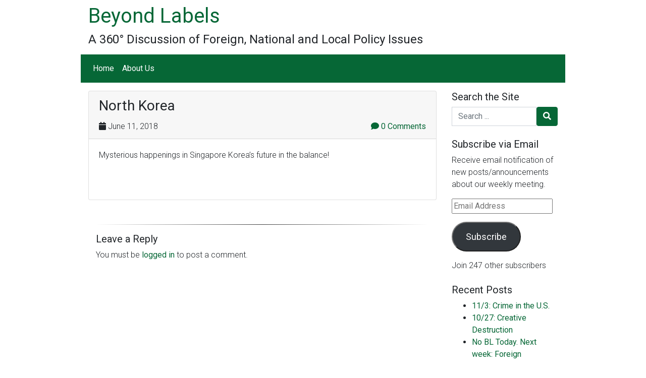

--- FILE ---
content_type: text/html; charset=UTF-8
request_url: https://beyondlabels.ustiger.net/2018/06/north-korea/
body_size: 33918
content:
<!DOCTYPE html>
<html lang="en-US" class="no-js">
<head>
    <meta charset="UTF-8">
    <meta name="viewport" content="width=device-width, initial-scale=1, shrink-to-fit=no">
    <link rel="profile" href="http://gmpg.org/xfn/11">
    <link rel="pingback" href="https://beyondlabels.ustiger.net/xmlrpc.php">
    <title>North Korea &#8211; Beyond Labels</title>
<meta name='robots' content='max-image-preview:large' />
	<style>img:is([sizes="auto" i], [sizes^="auto," i]) { contain-intrinsic-size: 3000px 1500px }</style>
	<link rel='dns-prefetch' href='//secure.gravatar.com' />
<link rel='dns-prefetch' href='//stats.wp.com' />
<link rel='dns-prefetch' href='//fonts.googleapis.com' />
<link rel='dns-prefetch' href='//v0.wordpress.com' />
<link rel='preconnect' href='//i0.wp.com' />
<link rel='preconnect' href='//c0.wp.com' />
<link rel="alternate" type="application/rss+xml" title="Beyond Labels &raquo; Feed" href="https://beyondlabels.ustiger.net/feed/" />
<link rel="alternate" type="application/rss+xml" title="Beyond Labels &raquo; Comments Feed" href="https://beyondlabels.ustiger.net/comments/feed/" />
<link rel="alternate" type="application/rss+xml" title="Beyond Labels &raquo; North Korea Comments Feed" href="https://beyondlabels.ustiger.net/2018/06/north-korea/feed/" />
<script type="text/javascript">
/* <![CDATA[ */
window._wpemojiSettings = {"baseUrl":"https:\/\/s.w.org\/images\/core\/emoji\/16.0.1\/72x72\/","ext":".png","svgUrl":"https:\/\/s.w.org\/images\/core\/emoji\/16.0.1\/svg\/","svgExt":".svg","source":{"concatemoji":"https:\/\/beyondlabels.ustiger.net\/wp-includes\/js\/wp-emoji-release.min.js?ver=7bb0440971791344f19586426cd737d7"}};
/*! This file is auto-generated */
!function(s,n){var o,i,e;function c(e){try{var t={supportTests:e,timestamp:(new Date).valueOf()};sessionStorage.setItem(o,JSON.stringify(t))}catch(e){}}function p(e,t,n){e.clearRect(0,0,e.canvas.width,e.canvas.height),e.fillText(t,0,0);var t=new Uint32Array(e.getImageData(0,0,e.canvas.width,e.canvas.height).data),a=(e.clearRect(0,0,e.canvas.width,e.canvas.height),e.fillText(n,0,0),new Uint32Array(e.getImageData(0,0,e.canvas.width,e.canvas.height).data));return t.every(function(e,t){return e===a[t]})}function u(e,t){e.clearRect(0,0,e.canvas.width,e.canvas.height),e.fillText(t,0,0);for(var n=e.getImageData(16,16,1,1),a=0;a<n.data.length;a++)if(0!==n.data[a])return!1;return!0}function f(e,t,n,a){switch(t){case"flag":return n(e,"\ud83c\udff3\ufe0f\u200d\u26a7\ufe0f","\ud83c\udff3\ufe0f\u200b\u26a7\ufe0f")?!1:!n(e,"\ud83c\udde8\ud83c\uddf6","\ud83c\udde8\u200b\ud83c\uddf6")&&!n(e,"\ud83c\udff4\udb40\udc67\udb40\udc62\udb40\udc65\udb40\udc6e\udb40\udc67\udb40\udc7f","\ud83c\udff4\u200b\udb40\udc67\u200b\udb40\udc62\u200b\udb40\udc65\u200b\udb40\udc6e\u200b\udb40\udc67\u200b\udb40\udc7f");case"emoji":return!a(e,"\ud83e\udedf")}return!1}function g(e,t,n,a){var r="undefined"!=typeof WorkerGlobalScope&&self instanceof WorkerGlobalScope?new OffscreenCanvas(300,150):s.createElement("canvas"),o=r.getContext("2d",{willReadFrequently:!0}),i=(o.textBaseline="top",o.font="600 32px Arial",{});return e.forEach(function(e){i[e]=t(o,e,n,a)}),i}function t(e){var t=s.createElement("script");t.src=e,t.defer=!0,s.head.appendChild(t)}"undefined"!=typeof Promise&&(o="wpEmojiSettingsSupports",i=["flag","emoji"],n.supports={everything:!0,everythingExceptFlag:!0},e=new Promise(function(e){s.addEventListener("DOMContentLoaded",e,{once:!0})}),new Promise(function(t){var n=function(){try{var e=JSON.parse(sessionStorage.getItem(o));if("object"==typeof e&&"number"==typeof e.timestamp&&(new Date).valueOf()<e.timestamp+604800&&"object"==typeof e.supportTests)return e.supportTests}catch(e){}return null}();if(!n){if("undefined"!=typeof Worker&&"undefined"!=typeof OffscreenCanvas&&"undefined"!=typeof URL&&URL.createObjectURL&&"undefined"!=typeof Blob)try{var e="postMessage("+g.toString()+"("+[JSON.stringify(i),f.toString(),p.toString(),u.toString()].join(",")+"));",a=new Blob([e],{type:"text/javascript"}),r=new Worker(URL.createObjectURL(a),{name:"wpTestEmojiSupports"});return void(r.onmessage=function(e){c(n=e.data),r.terminate(),t(n)})}catch(e){}c(n=g(i,f,p,u))}t(n)}).then(function(e){for(var t in e)n.supports[t]=e[t],n.supports.everything=n.supports.everything&&n.supports[t],"flag"!==t&&(n.supports.everythingExceptFlag=n.supports.everythingExceptFlag&&n.supports[t]);n.supports.everythingExceptFlag=n.supports.everythingExceptFlag&&!n.supports.flag,n.DOMReady=!1,n.readyCallback=function(){n.DOMReady=!0}}).then(function(){return e}).then(function(){var e;n.supports.everything||(n.readyCallback(),(e=n.source||{}).concatemoji?t(e.concatemoji):e.wpemoji&&e.twemoji&&(t(e.twemoji),t(e.wpemoji)))}))}((window,document),window._wpemojiSettings);
/* ]]> */
</script>
<style id='wp-emoji-styles-inline-css' type='text/css'>

	img.wp-smiley, img.emoji {
		display: inline !important;
		border: none !important;
		box-shadow: none !important;
		height: 1em !important;
		width: 1em !important;
		margin: 0 0.07em !important;
		vertical-align: -0.1em !important;
		background: none !important;
		padding: 0 !important;
	}
</style>
<link rel='stylesheet' id='wp-block-library-css' href='https://c0.wp.com/c/6.8.3/wp-includes/css/dist/block-library/style.min.css' type='text/css' media='all' />
<style id='classic-theme-styles-inline-css' type='text/css'>
/*! This file is auto-generated */
.wp-block-button__link{color:#fff;background-color:#32373c;border-radius:9999px;box-shadow:none;text-decoration:none;padding:calc(.667em + 2px) calc(1.333em + 2px);font-size:1.125em}.wp-block-file__button{background:#32373c;color:#fff;text-decoration:none}
</style>
<link rel='stylesheet' id='mediaelement-css' href='https://c0.wp.com/c/6.8.3/wp-includes/js/mediaelement/mediaelementplayer-legacy.min.css' type='text/css' media='all' />
<link rel='stylesheet' id='wp-mediaelement-css' href='https://c0.wp.com/c/6.8.3/wp-includes/js/mediaelement/wp-mediaelement.min.css' type='text/css' media='all' />
<style id='jetpack-sharing-buttons-style-inline-css' type='text/css'>
.jetpack-sharing-buttons__services-list{display:flex;flex-direction:row;flex-wrap:wrap;gap:0;list-style-type:none;margin:5px;padding:0}.jetpack-sharing-buttons__services-list.has-small-icon-size{font-size:12px}.jetpack-sharing-buttons__services-list.has-normal-icon-size{font-size:16px}.jetpack-sharing-buttons__services-list.has-large-icon-size{font-size:24px}.jetpack-sharing-buttons__services-list.has-huge-icon-size{font-size:36px}@media print{.jetpack-sharing-buttons__services-list{display:none!important}}.editor-styles-wrapper .wp-block-jetpack-sharing-buttons{gap:0;padding-inline-start:0}ul.jetpack-sharing-buttons__services-list.has-background{padding:1.25em 2.375em}
</style>
<link rel='stylesheet' id='editorskit-frontend-css' href='https://beyondlabels.ustiger.net/wp-content/plugins/block-options/build/style.build.css?ver=new' type='text/css' media='all' />
<style id='global-styles-inline-css' type='text/css'>
:root{--wp--preset--aspect-ratio--square: 1;--wp--preset--aspect-ratio--4-3: 4/3;--wp--preset--aspect-ratio--3-4: 3/4;--wp--preset--aspect-ratio--3-2: 3/2;--wp--preset--aspect-ratio--2-3: 2/3;--wp--preset--aspect-ratio--16-9: 16/9;--wp--preset--aspect-ratio--9-16: 9/16;--wp--preset--color--black: #000000;--wp--preset--color--cyan-bluish-gray: #abb8c3;--wp--preset--color--white: #ffffff;--wp--preset--color--pale-pink: #f78da7;--wp--preset--color--vivid-red: #cf2e2e;--wp--preset--color--luminous-vivid-orange: #ff6900;--wp--preset--color--luminous-vivid-amber: #fcb900;--wp--preset--color--light-green-cyan: #7bdcb5;--wp--preset--color--vivid-green-cyan: #00d084;--wp--preset--color--pale-cyan-blue: #8ed1fc;--wp--preset--color--vivid-cyan-blue: #0693e3;--wp--preset--color--vivid-purple: #9b51e0;--wp--preset--gradient--vivid-cyan-blue-to-vivid-purple: linear-gradient(135deg,rgba(6,147,227,1) 0%,rgb(155,81,224) 100%);--wp--preset--gradient--light-green-cyan-to-vivid-green-cyan: linear-gradient(135deg,rgb(122,220,180) 0%,rgb(0,208,130) 100%);--wp--preset--gradient--luminous-vivid-amber-to-luminous-vivid-orange: linear-gradient(135deg,rgba(252,185,0,1) 0%,rgba(255,105,0,1) 100%);--wp--preset--gradient--luminous-vivid-orange-to-vivid-red: linear-gradient(135deg,rgba(255,105,0,1) 0%,rgb(207,46,46) 100%);--wp--preset--gradient--very-light-gray-to-cyan-bluish-gray: linear-gradient(135deg,rgb(238,238,238) 0%,rgb(169,184,195) 100%);--wp--preset--gradient--cool-to-warm-spectrum: linear-gradient(135deg,rgb(74,234,220) 0%,rgb(151,120,209) 20%,rgb(207,42,186) 40%,rgb(238,44,130) 60%,rgb(251,105,98) 80%,rgb(254,248,76) 100%);--wp--preset--gradient--blush-light-purple: linear-gradient(135deg,rgb(255,206,236) 0%,rgb(152,150,240) 100%);--wp--preset--gradient--blush-bordeaux: linear-gradient(135deg,rgb(254,205,165) 0%,rgb(254,45,45) 50%,rgb(107,0,62) 100%);--wp--preset--gradient--luminous-dusk: linear-gradient(135deg,rgb(255,203,112) 0%,rgb(199,81,192) 50%,rgb(65,88,208) 100%);--wp--preset--gradient--pale-ocean: linear-gradient(135deg,rgb(255,245,203) 0%,rgb(182,227,212) 50%,rgb(51,167,181) 100%);--wp--preset--gradient--electric-grass: linear-gradient(135deg,rgb(202,248,128) 0%,rgb(113,206,126) 100%);--wp--preset--gradient--midnight: linear-gradient(135deg,rgb(2,3,129) 0%,rgb(40,116,252) 100%);--wp--preset--font-size--small: 13px;--wp--preset--font-size--medium: 20px;--wp--preset--font-size--large: 36px;--wp--preset--font-size--x-large: 42px;--wp--preset--spacing--20: 0.44rem;--wp--preset--spacing--30: 0.67rem;--wp--preset--spacing--40: 1rem;--wp--preset--spacing--50: 1.5rem;--wp--preset--spacing--60: 2.25rem;--wp--preset--spacing--70: 3.38rem;--wp--preset--spacing--80: 5.06rem;--wp--preset--shadow--natural: 6px 6px 9px rgba(0, 0, 0, 0.2);--wp--preset--shadow--deep: 12px 12px 50px rgba(0, 0, 0, 0.4);--wp--preset--shadow--sharp: 6px 6px 0px rgba(0, 0, 0, 0.2);--wp--preset--shadow--outlined: 6px 6px 0px -3px rgba(255, 255, 255, 1), 6px 6px rgba(0, 0, 0, 1);--wp--preset--shadow--crisp: 6px 6px 0px rgba(0, 0, 0, 1);}:where(.is-layout-flex){gap: 0.5em;}:where(.is-layout-grid){gap: 0.5em;}body .is-layout-flex{display: flex;}.is-layout-flex{flex-wrap: wrap;align-items: center;}.is-layout-flex > :is(*, div){margin: 0;}body .is-layout-grid{display: grid;}.is-layout-grid > :is(*, div){margin: 0;}:where(.wp-block-columns.is-layout-flex){gap: 2em;}:where(.wp-block-columns.is-layout-grid){gap: 2em;}:where(.wp-block-post-template.is-layout-flex){gap: 1.25em;}:where(.wp-block-post-template.is-layout-grid){gap: 1.25em;}.has-black-color{color: var(--wp--preset--color--black) !important;}.has-cyan-bluish-gray-color{color: var(--wp--preset--color--cyan-bluish-gray) !important;}.has-white-color{color: var(--wp--preset--color--white) !important;}.has-pale-pink-color{color: var(--wp--preset--color--pale-pink) !important;}.has-vivid-red-color{color: var(--wp--preset--color--vivid-red) !important;}.has-luminous-vivid-orange-color{color: var(--wp--preset--color--luminous-vivid-orange) !important;}.has-luminous-vivid-amber-color{color: var(--wp--preset--color--luminous-vivid-amber) !important;}.has-light-green-cyan-color{color: var(--wp--preset--color--light-green-cyan) !important;}.has-vivid-green-cyan-color{color: var(--wp--preset--color--vivid-green-cyan) !important;}.has-pale-cyan-blue-color{color: var(--wp--preset--color--pale-cyan-blue) !important;}.has-vivid-cyan-blue-color{color: var(--wp--preset--color--vivid-cyan-blue) !important;}.has-vivid-purple-color{color: var(--wp--preset--color--vivid-purple) !important;}.has-black-background-color{background-color: var(--wp--preset--color--black) !important;}.has-cyan-bluish-gray-background-color{background-color: var(--wp--preset--color--cyan-bluish-gray) !important;}.has-white-background-color{background-color: var(--wp--preset--color--white) !important;}.has-pale-pink-background-color{background-color: var(--wp--preset--color--pale-pink) !important;}.has-vivid-red-background-color{background-color: var(--wp--preset--color--vivid-red) !important;}.has-luminous-vivid-orange-background-color{background-color: var(--wp--preset--color--luminous-vivid-orange) !important;}.has-luminous-vivid-amber-background-color{background-color: var(--wp--preset--color--luminous-vivid-amber) !important;}.has-light-green-cyan-background-color{background-color: var(--wp--preset--color--light-green-cyan) !important;}.has-vivid-green-cyan-background-color{background-color: var(--wp--preset--color--vivid-green-cyan) !important;}.has-pale-cyan-blue-background-color{background-color: var(--wp--preset--color--pale-cyan-blue) !important;}.has-vivid-cyan-blue-background-color{background-color: var(--wp--preset--color--vivid-cyan-blue) !important;}.has-vivid-purple-background-color{background-color: var(--wp--preset--color--vivid-purple) !important;}.has-black-border-color{border-color: var(--wp--preset--color--black) !important;}.has-cyan-bluish-gray-border-color{border-color: var(--wp--preset--color--cyan-bluish-gray) !important;}.has-white-border-color{border-color: var(--wp--preset--color--white) !important;}.has-pale-pink-border-color{border-color: var(--wp--preset--color--pale-pink) !important;}.has-vivid-red-border-color{border-color: var(--wp--preset--color--vivid-red) !important;}.has-luminous-vivid-orange-border-color{border-color: var(--wp--preset--color--luminous-vivid-orange) !important;}.has-luminous-vivid-amber-border-color{border-color: var(--wp--preset--color--luminous-vivid-amber) !important;}.has-light-green-cyan-border-color{border-color: var(--wp--preset--color--light-green-cyan) !important;}.has-vivid-green-cyan-border-color{border-color: var(--wp--preset--color--vivid-green-cyan) !important;}.has-pale-cyan-blue-border-color{border-color: var(--wp--preset--color--pale-cyan-blue) !important;}.has-vivid-cyan-blue-border-color{border-color: var(--wp--preset--color--vivid-cyan-blue) !important;}.has-vivid-purple-border-color{border-color: var(--wp--preset--color--vivid-purple) !important;}.has-vivid-cyan-blue-to-vivid-purple-gradient-background{background: var(--wp--preset--gradient--vivid-cyan-blue-to-vivid-purple) !important;}.has-light-green-cyan-to-vivid-green-cyan-gradient-background{background: var(--wp--preset--gradient--light-green-cyan-to-vivid-green-cyan) !important;}.has-luminous-vivid-amber-to-luminous-vivid-orange-gradient-background{background: var(--wp--preset--gradient--luminous-vivid-amber-to-luminous-vivid-orange) !important;}.has-luminous-vivid-orange-to-vivid-red-gradient-background{background: var(--wp--preset--gradient--luminous-vivid-orange-to-vivid-red) !important;}.has-very-light-gray-to-cyan-bluish-gray-gradient-background{background: var(--wp--preset--gradient--very-light-gray-to-cyan-bluish-gray) !important;}.has-cool-to-warm-spectrum-gradient-background{background: var(--wp--preset--gradient--cool-to-warm-spectrum) !important;}.has-blush-light-purple-gradient-background{background: var(--wp--preset--gradient--blush-light-purple) !important;}.has-blush-bordeaux-gradient-background{background: var(--wp--preset--gradient--blush-bordeaux) !important;}.has-luminous-dusk-gradient-background{background: var(--wp--preset--gradient--luminous-dusk) !important;}.has-pale-ocean-gradient-background{background: var(--wp--preset--gradient--pale-ocean) !important;}.has-electric-grass-gradient-background{background: var(--wp--preset--gradient--electric-grass) !important;}.has-midnight-gradient-background{background: var(--wp--preset--gradient--midnight) !important;}.has-small-font-size{font-size: var(--wp--preset--font-size--small) !important;}.has-medium-font-size{font-size: var(--wp--preset--font-size--medium) !important;}.has-large-font-size{font-size: var(--wp--preset--font-size--large) !important;}.has-x-large-font-size{font-size: var(--wp--preset--font-size--x-large) !important;}
:where(.wp-block-post-template.is-layout-flex){gap: 1.25em;}:where(.wp-block-post-template.is-layout-grid){gap: 1.25em;}
:where(.wp-block-columns.is-layout-flex){gap: 2em;}:where(.wp-block-columns.is-layout-grid){gap: 2em;}
:root :where(.wp-block-pullquote){font-size: 1.5em;line-height: 1.6;}
</style>
<link rel='stylesheet' id='devdembootstrap4-css' href='https://beyondlabels.ustiger.net/wp-content/themes/devdmbootstrap4/style.css?ver=7bb0440971791344f19586426cd737d7' type='text/css' media='all' />
<link rel='stylesheet' id='custom-google-fonts-css' href='https://fonts.googleapis.com/css?family=Roboto%3A300%2C300i%2C400%2C400i&#038;display=swap&#038;ver=7bb0440971791344f19586426cd737d7' type='text/css' media='all' />
<link rel='stylesheet' id='dsm-mailchimp-css' href='https://beyondlabels.ustiger.net/wp-content/themes/beyondlabels/css/dsm-mailchimp.css?ver=7bb0440971791344f19586426cd737d7' type='text/css' media='all' />
<link rel='stylesheet' id='devdmbootstrap4-css-css' href='https://beyondlabels.ustiger.net/wp-content/themes/devdmbootstrap4/assets/css/devdmbootstrap/devdmbootstrap4.min.css?ver=7bb0440971791344f19586426cd737d7' type='text/css' media='all' />
<link rel='stylesheet' id='devdmbootstrap4-stylesheet-css' href='https://beyondlabels.ustiger.net/wp-content/themes/beyondlabels/style.css?ver=7bb0440971791344f19586426cd737d7' type='text/css' media='all' />
<link rel='stylesheet' id='devdmbootstrap4-fontawesome-css' href='https://beyondlabels.ustiger.net/wp-content/themes/devdmbootstrap4/assets/fontawesome-free-5.7.2-web/css/all.min.css?ver=7bb0440971791344f19586426cd737d7' type='text/css' media='all' />
<link rel='stylesheet' id='jetpack-subscriptions-css' href='https://c0.wp.com/p/jetpack/15.2/_inc/build/subscriptions/subscriptions.min.css' type='text/css' media='all' />
<link rel='stylesheet' id='basic-comment-quicktags-css' href='https://beyondlabels.ustiger.net/wp-content/plugins/marctv-quicktags/quicktags.css?ver=7bb0440971791344f19586426cd737d7' type='text/css' media='all' />
<script type="text/javascript" src="https://c0.wp.com/c/6.8.3/wp-includes/js/jquery/jquery.min.js" id="jquery-core-js"></script>
<script type="text/javascript" src="https://c0.wp.com/c/6.8.3/wp-includes/js/jquery/jquery-migrate.min.js" id="jquery-migrate-js"></script>
<link rel="https://api.w.org/" href="https://beyondlabels.ustiger.net/wp-json/" /><link rel="alternate" title="JSON" type="application/json" href="https://beyondlabels.ustiger.net/wp-json/wp/v2/posts/1808" /><link rel="EditURI" type="application/rsd+xml" title="RSD" href="https://beyondlabels.ustiger.net/xmlrpc.php?rsd" />

<link rel="canonical" href="https://beyondlabels.ustiger.net/2018/06/north-korea/" />
<link rel='shortlink' href='https://wp.me/p72iqg-ta' />
<link rel="alternate" title="oEmbed (JSON)" type="application/json+oembed" href="https://beyondlabels.ustiger.net/wp-json/oembed/1.0/embed?url=https%3A%2F%2Fbeyondlabels.ustiger.net%2F2018%2F06%2Fnorth-korea%2F" />
<link rel="alternate" title="oEmbed (XML)" type="text/xml+oembed" href="https://beyondlabels.ustiger.net/wp-json/oembed/1.0/embed?url=https%3A%2F%2Fbeyondlabels.ustiger.net%2F2018%2F06%2Fnorth-korea%2F&#038;format=xml" />
	<style>img#wpstats{display:none}</style>
		<style type="text/css">.recentcomments a{display:inline !important;padding:0 !important;margin:0 !important;}</style><link rel="icon" href="https://i0.wp.com/beyondlabels.ustiger.net/wp-content/uploads/2013/08/Beyond-Labels-Logo-BL.png?fit=32%2C32&#038;ssl=1" sizes="32x32" />
<link rel="icon" href="https://i0.wp.com/beyondlabels.ustiger.net/wp-content/uploads/2013/08/Beyond-Labels-Logo-BL.png?fit=72%2C72&#038;ssl=1" sizes="192x192" />
<link rel="apple-touch-icon" href="https://i0.wp.com/beyondlabels.ustiger.net/wp-content/uploads/2013/08/Beyond-Labels-Logo-BL.png?fit=72%2C72&#038;ssl=1" />
<meta name="msapplication-TileImage" content="https://i0.wp.com/beyondlabels.ustiger.net/wp-content/uploads/2013/08/Beyond-Labels-Logo-BL.png?fit=72%2C72&#038;ssl=1" />
</head>
<body class="wp-singular post-template-default single single-post postid-1808 single-format-standard wp-theme-devdmbootstrap4 wp-child-theme-beyondlabels dmbs-body">


    <div class="container dmbs-header">

        <div class="row">
                        
                            <div class="col-sm-12 my-auto dmbs-header-right">

                                            <h2 class="dmbs-header-title"><a href="https://beyondlabels.ustiger.net/">Beyond Labels</a></h2>
                    
                    <h4 class="dmbs-header-description">A 360° Discussion of Foreign, National and Local Policy Issues</h4>

                </div>
            
        </div>

    </div>



    <div class="container dmbs-header-nav-container">
        <div class="row">

            <nav class="navbar navbar-expand-lg navbar-dark bg-dark dmbs-header-navbar col-12">

                <!-- Toggle Button -->
                <button class="navbar-toggler dmbs-header-nav-mobile-toggle" type="button" data-toggle="collapse" data-target="#header-nav-content" aria-expanded="false" aria-label="Toggle navigation">
                    <span class="fa fa-bars"></span> Menu                </button>

                <!-- Nav Content -->
                <div class="collapse navbar-collapse" id="header-nav-content">
                    <ul id="menu-mainmenu" class="dmbs-header-nav navbar-nav mr-auto"><li id="menu-item-435" class="menu-item menu-item-type-custom menu-item-object-custom menu-item-home nav-item menu-item-435"><a title="Home page" href="https://beyondlabels.ustiger.net" class="nav-link">Home</a>
</li>
<li id="menu-item-428" class="menu-item menu-item-type-post_type menu-item-object-page nav-item menu-item-428"><a title="More about Beyond Labels" href="https://beyondlabels.ustiger.net/about-beyond-labels/" class="nav-link">About Us</a>
</li>
</ul>                </div>

            </nav>
        </div>
    </div>

    <div class="container dmbs-content-wrapper">
        <div class="row">

            
                        <div class="col-md-9 dmbs-main">

                
                    
                        <article id="post-1808" class="dmbs-post card post-1808 post type-post status-publish format-standard hentry category-uncategorized">

                            <header class="card-header dmbs-post-header">
                                <h1 class="dmbs-post-title">North Korea</h1>
                                <div class="dmbs-post-meta-header">

    <div class="row">

        <div class="col-sm-8">
            <span class="dmbs-post-date"><span class="fa fa-calendar"></span> June 11, 2018</span> <span class="fa fa-user"></span> <span class="dmbs-post-author"><a href="https://beyondlabels.ustiger.net/author/becky-wentworth/" title="Posts by Becky Wentworth" rel="author">Becky Wentworth</a></span>
        </div>

                    <div class="col-sm-4 dmbs-post-comment-counter">
                <a href="https://beyondlabels.ustiger.net/2018/06/north-korea/#comments"><span class="fa fa-comment"></span>  0 Comments</a>
            </div>
        
    </div>

</div>                            </header>

                            
                            <div class="card-body dmbs-post-content">

                                
                                <p>Mysterious happenings in Singapore Korea&#8217;s future in the balance!</p>
<p>&nbsp;</p>

                            </div>

                            <footer class="card-footer dmbs-post-footer">
                                <div class="dmbs-post-meta-footer">

            <div class="dmbs-post-meta-categories">
            Posted in <a href="https://beyondlabels.ustiger.net/category/uncategorized/" rel="category tag">Uncategorized</a>        </div>
    
    
</div>                            </footer>

                        </article>

                        
    <div class="dmbs-comments">
        <div class="container-fluid">
            <div class="row">
                <div class="col-12">
                    <a name="comments"></a>

                    
                    <hr class="dmbs-comments-separator">
                    	<div id="respond" class="comment-respond">
		<h3 id="reply-title" class="comment-reply-title">Leave a Reply<span class='float-right dmbs-comment-cancel-link'><a rel="nofollow" id="cancel-comment-reply-link" href="/2018/06/north-korea/#respond" style="display:none;">Cancel reply</a></span></h3><p class="must-log-in">You must be <a href="https://beyondlabels.ustiger.net/wp-login.php?redirect_to=https%3A%2F%2Fbeyondlabels.ustiger.net%2F2018%2F06%2Fnorth-korea%2F">logged in</a> to post a comment.</p>	</div><!-- #respond -->
	                </div>
            </div>
        </div>
    </div>


                    
                            </div>

            
    <div class="col-md-3 dmbs-right">
        <li id="search-2" class="widget dmbs-widget dmbs-widget-right widget_search"><h3 class="widgettitle dmbs-widget-title dmbs-widget-right-title">Search the Site</h3><form role="search" method="get" class="search-form form" action="https://beyondlabels.ustiger.net">
    <div class="input-group">
        <span class="sr-only">Search for</span>
        <input type="search" class="search-field form-control" placeholder="Search ..." value="" name="s" title="Search for:">
              <span class="input-group-btn">
                <button class="btn btn-primary search-submit" type="submit" value="Search"><span class="fa fa-search"></span></button>
              </span>
    </div>
</form></li><li id="blog_subscription-2" class="widget dmbs-widget dmbs-widget-right widget_blog_subscription jetpack_subscription_widget"><h3 class="widgettitle dmbs-widget-title dmbs-widget-right-title">Subscribe via Email</h3>
			<div class="wp-block-jetpack-subscriptions__container">
			<form action="#" method="post" accept-charset="utf-8" id="subscribe-blog-blog_subscription-2"
				data-blog="103981828"
				data-post_access_level="everybody" >
									<div id="subscribe-text"><p>Receive email notification of new posts/announcements about our weekly meeting.</p>
</div>
										<p id="subscribe-email">
						<label id="jetpack-subscribe-label"
							class="screen-reader-text"
							for="subscribe-field-blog_subscription-2">
							Email Address						</label>
						<input type="email" name="email" autocomplete="email" required="required"
																					value=""
							id="subscribe-field-blog_subscription-2"
							placeholder="Email Address"
						/>
					</p>

					<p id="subscribe-submit"
											>
						<input type="hidden" name="action" value="subscribe"/>
						<input type="hidden" name="source" value="https://beyondlabels.ustiger.net/2018/06/north-korea/"/>
						<input type="hidden" name="sub-type" value="widget"/>
						<input type="hidden" name="redirect_fragment" value="subscribe-blog-blog_subscription-2"/>
						<input type="hidden" id="_wpnonce" name="_wpnonce" value="e69c5bf78f" /><input type="hidden" name="_wp_http_referer" value="/2018/06/north-korea/" />						<button type="submit"
															class="wp-block-button__link"
																					name="jetpack_subscriptions_widget"
						>
							Subscribe						</button>
					</p>
							</form>
							<div class="wp-block-jetpack-subscriptions__subscount">
					Join 247 other subscribers				</div>
						</div>
			
</li>
		<li id="recent-posts-2" class="widget dmbs-widget dmbs-widget-right widget_recent_entries">
		<h3 class="widgettitle dmbs-widget-title dmbs-widget-right-title">Recent Posts</h3>
		<ul>
											<li>
					<a href="https://beyondlabels.ustiger.net/2025/11/11-3-crime-in-the-u-s/">11/3: Crime in the U.S.</a>
									</li>
											<li>
					<a href="https://beyondlabels.ustiger.net/2025/10/10-27-creative-destruction/">10/27: Creative Destruction</a>
									</li>
											<li>
					<a href="https://beyondlabels.ustiger.net/2025/10/no-bl-today-next-week-foreign-investment/">No BL Today. Next week: Foreign Investment</a>
									</li>
											<li>
					<a href="https://beyondlabels.ustiger.net/2025/10/communicating-science/">Communicating Science</a>
									</li>
											<li>
					<a href="https://beyondlabels.ustiger.net/2025/09/9-29-avoiding-another-gaza/">9/29: Avoiding Another Gaza</a>
									</li>
					</ul>

		</li><li id="recent-comments-2" class="widget dmbs-widget dmbs-widget-right widget_recent_comments"><h3 class="widgettitle dmbs-widget-title dmbs-widget-right-title">Recent Comments</h3><ul id="recentcomments"><li class="recentcomments"><span class="comment-author-link">Scott Miller</span> on <a href="https://beyondlabels.ustiger.net/2025/10/communicating-science/#comment-505">Communicating Science</a></li><li class="recentcomments"><span class="comment-author-link">peter_sly@msn.com</span> on <a href="https://beyondlabels.ustiger.net/2025/06/what-should-theus-do-in-the-middle-east-now/#comment-504">What should theUS do in the Middle East now?</a></li><li class="recentcomments"><span class="comment-author-link">peter_sly@msn.com</span> on <a href="https://beyondlabels.ustiger.net/2025/06/what-should-theus-do-in-the-middle-east-now/#comment-503">What should theUS do in the Middle East now?</a></li><li class="recentcomments"><span class="comment-author-link">peter_sly@msn.com</span> on <a href="https://beyondlabels.ustiger.net/2025/06/what-is-the-core-ideology-of-populism-in-the-us/#comment-502">What is the core ideology of populism in the US?</a></li><li class="recentcomments"><span class="comment-author-link">peter_sly@msn.com</span> on <a href="https://beyondlabels.ustiger.net/2025/05/june-2-scope-of-federal-court-orders-and-birthright-citizenship/#comment-501">June 2: Scope of Federal Court Orders (and Birthright Citizenship)</a></li></ul></li>    </div>


        </div>
    </div>


    <div class="container dmbs-author-credits">
        <div class="row">
            <div class="col-12">
                <p><a href="https://beyondlabels.ustiger.net">Copyright &copy; 2013-2025 D. Scott Miller</a></p>
            </div>
        </div>
    </div>
<script type="speculationrules">
{"prefetch":[{"source":"document","where":{"and":[{"href_matches":"\/*"},{"not":{"href_matches":["\/wp-*.php","\/wp-admin\/*","\/wp-content\/uploads\/*","\/wp-content\/*","\/wp-content\/plugins\/*","\/wp-content\/themes\/beyondlabels\/*","\/wp-content\/themes\/devdmbootstrap4\/*","\/*\\?(.+)"]}},{"not":{"selector_matches":"a[rel~=\"nofollow\"]"}},{"not":{"selector_matches":".no-prefetch, .no-prefetch a"}}]},"eagerness":"conservative"}]}
</script>
<script type="text/javascript" src="https://beyondlabels.ustiger.net/wp-content/themes/beyondlabels/js/jquery.validate.min.js?ver=1.17.0" id="jquery-validate-min-js"></script>
<script type="text/javascript" id="dsm-mailchimp-js-extra">
/* <![CDATA[ */
var mc_ajax_object = {"ajax_url":"https:\/\/beyondlabels.ustiger.net\/wp-content\/themes\/beyondlabels\/php\/dsm-mailchimpsub.php","checkmark_url":"https:\/\/beyondlabels.ustiger.net\/wp-content\/themes\/beyondlabels\/img\/checkmark_green.png"};
/* ]]> */
</script>
<script type="text/javascript" src="https://beyondlabels.ustiger.net/wp-content/themes/beyondlabels/js/dsm-mailchimp.js?ver=1.0.0" id="dsm-mailchimp-js"></script>
<script type="text/javascript" src="https://beyondlabels.ustiger.net/wp-content/themes/devdmbootstrap4/assets/js/bootstrap4x/popper.min.js?ver=1.8" id="devdmbootstrap4-popper-js-js"></script>
<script type="text/javascript" src="https://beyondlabels.ustiger.net/wp-content/themes/devdmbootstrap4/assets/js/bootstrap4x/bootstrap.js?ver=1.8" id="devdmbootstrap4-js-js"></script>
<script type="text/javascript" src="https://c0.wp.com/c/6.8.3/wp-includes/js/comment-reply.min.js" id="comment-reply-js" async="async" data-wp-strategy="async"></script>
<script type="text/javascript" src="https://beyondlabels.ustiger.net/wp-content/themes/devdmbootstrap4/assets/js/devdmbootstrap4_enhanced_nav.js?ver=1.8" id="devdmbootstrap4-enhanced-nav-js-js"></script>
<script type="text/javascript" id="jetpack-stats-js-before">
/* <![CDATA[ */
_stq = window._stq || [];
_stq.push([ "view", JSON.parse("{\"v\":\"ext\",\"blog\":\"103981828\",\"post\":\"1808\",\"tz\":\"-5\",\"srv\":\"beyondlabels.ustiger.net\",\"j\":\"1:15.2\"}") ]);
_stq.push([ "clickTrackerInit", "103981828", "1808" ]);
/* ]]> */
</script>
<script type="text/javascript" src="https://stats.wp.com/e-202545.js" id="jetpack-stats-js" defer="defer" data-wp-strategy="defer"></script>
<script type="text/javascript" id="quicktags-js-extra">
/* <![CDATA[ */
var quicktagsL10n = {"closeAllOpenTags":"Close all open tags","closeTags":"close tags","enterURL":"Enter the URL","enterImageURL":"Enter the URL of the image","enterImageDescription":"Enter a description of the image","textdirection":"text direction","toggleTextdirection":"Toggle Editor Text Direction","dfw":"Distraction-free writing mode","strong":"Bold","strongClose":"Close bold tag","em":"Italic","emClose":"Close italic tag","link":"Insert link","blockquote":"Blockquote","blockquoteClose":"Close blockquote tag","del":"Deleted text (strikethrough)","delClose":"Close deleted text tag","ins":"Inserted text","insClose":"Close inserted text tag","image":"Insert image","ul":"Bulleted list","ulClose":"Close bulleted list tag","ol":"Numbered list","olClose":"Close numbered list tag","li":"List item","liClose":"Close list item tag","code":"Code","codeClose":"Close code tag","more":"Insert Read More tag"};
/* ]]> */
</script>
<script type="text/javascript" src="https://c0.wp.com/c/6.8.3/wp-includes/js/quicktags.min.js" id="quicktags-js"></script>
<script type="text/javascript" id="basic-comment-quicktags-js-extra">
/* <![CDATA[ */
var scq_script_vars = {"quote":"quote"};
/* ]]> */
</script>
<script type="text/javascript" src="https://beyondlabels.ustiger.net/wp-content/plugins/marctv-quicktags/quicktags.js?ver=2.6" id="basic-comment-quicktags-js"></script>
</body>
</html>


--- FILE ---
content_type: text/css
request_url: https://beyondlabels.ustiger.net/wp-content/themes/devdmbootstrap4/style.css?ver=7bb0440971791344f19586426cd737d7
body_size: 866
content:
/*
Theme Name: devdmbootstrap4
Theme URI: https://devdmbootstrap.com
Author: Danny Machal
Author URI: https://devdm.com/
Description: A no frills theme for Developers using Twitter Bootstrap 4.
Version: 1.81
License: GNU General Public License v3 or later
License URI: http://www.gnu.org/licenses/gpl-3.0.html
Tags: one-column, two-columns, right-sidebar, custom-header, custom-menu, editor-style, featured-images, sticky-post, translation-ready
Text Domain: devdmbootstrap4
GitHub Theme URI: https://github.com/dannymachal/devdmbootstrap4

This theme, like WordPress, is licensed under the GPL.
Use it to make something cool, have fun, and share what you've learned with others.

The default Bootstrap 4 CSS and JS files are enqueued inside the functions.php file with the handles devdmbootstrap4-css and devdmbootstrap4-js
*/

.gallery-caption {}

.bypostauthor {}

--- FILE ---
content_type: text/css
request_url: https://beyondlabels.ustiger.net/wp-content/themes/beyondlabels/css/dsm-mailchimp.css?ver=7bb0440971791344f19586426cd737d7
body_size: 1679
content:

/* Active style adjustments as of 11/6/2018 */
#dsmmc-input {
    text-align: center;
}
#dsmmc-input .email {
    width: 225px;
}
#dsmmc-input .wp_button {
    width: 200px;
}

#dsmmc-subscribe {
    display: block;
}
html.wait, html.wait * {
    cursor: wait !important;
}
.hidden {
    display: none;
}
#dsmmc-email-error {
    display: none !important;
}
.checkmark {
/*    padding: 0px 30px 0px 30px;*/
}
.blankicon {
/*    padding: 0px 50px 0px 50px;*/
}
.listlabel {
    width:300px;
    vertical-align: top;
}
.signup-list label {
    margin: 5px 0px 0px 0px;
}
.signup-list .button {
    width: 150px;
    /* border: 0px; */
}
.signup-list {
    height: 45px;
}
.signup-list span {
    width: 60px;
    float: left;
}



/** Other (inactive?) style adjustments 

#dsmmc-input-form label {
    width: 150px;
}

#dsmmc-input-form input {
    width: 300px;
    display: inline;
}


#mc_embed_signup {
    font-family: Verdana, Geneva, Tahoma, sans-serif;
    font-size: 14px;
    margin-top: 10px;
    background-color: #f3f3f3;
    border: solid 1px #a1a1a1;
    padding: 10px;
    width: 500px;
    height: 118px;
    margin-left: auto;
    margin-right: auto;
}

#mc_embed_signup label {
    text-align: right;
    padding-right: 10px;
    width: 300px;
    color: black;
}

#mc_embed_signup .email {
    width: 200px;
    height: 25px;
    font-size: 12px;
    display: none;
}

#mc_embed_signup .button {
    width: 80px;
    font-weight: normal;
    font-size: 14px;
    padding: 0px !important;
    height: 26px;
    background-color: #a9ec85;
}

#mc_embed_signup label,
#mc_embed_signup input {
    display: block;
    float: left;
    margin-bottom: 10px;
}
    */

--- FILE ---
content_type: text/css
request_url: https://beyondlabels.ustiger.net/wp-content/themes/beyondlabels/style.css?ver=7bb0440971791344f19586426cd737d7
body_size: 7022
content:
/*
Theme Name: Beyond Labels
Theme URI: https://beyondlabels.ustiger.net
Author: D. Scott Miller
Author URI: http://ustiger.net/
Description: A devdmbootstrap4 child theme for the Beyond Labels website.
Version: 1.8
License: GNU General Public License v3 or later
License URI: http://www.gnu.org/licenses/gpl-3.0.html
Template: devdmbootstrap4
*/


/**************************************************************************************************
 * Adjust text attributes (color, weight, size)
 **************************************************************************************************/
/* Change #007bff to #066736 */
/* Change #0056b3 to #479023 */
:root {
    --heading-color: #066736;
    --heading-hover-color: #479023;
}
body {
    font-family:'Roboto', sans-serif;
    font-weight: 300;
}
h1 {
    font-size: 1.75rem;
}
h2 {
    font-size: 1.5rem;
}
h3 {
    font-size: 1.25rem;
    font-weight: 500;
}
.bg-dark {
    background-color: var(--heading-color) !important;
}
a {
    color: var(--heading-color);
    font-weight: 500;
}
a:hover {
    color: var(--heading-hover-color);
}



button,
html input[type=button],
input[type=reset],
input[type=submit] {
    -webkit-appearance: button;
    cursor: pointer
}

button[disabled],
html input[disabled] {
    cursor: default
}

button:focus, button:hover {
    color: var(--heading-hover-color);
}



/**************************************************************************************************
 *  Hide all meta information from the header and footer (hide the entire footer) of each post
 **************************************************************************************************/
 .dmbs-post-meta-header .dmbs-post-author, .dmbs-post-meta-header .fa-user, .dmbs-post-footer {
    display: none;
}

/**************************************************************************************************
 *  No underline for the title link
 **************************************************************************************************/
 h1 a:hover, h2 a:hover, h3 a:hover, h4 a:hover, h5 a:hover, h6 a:hover {
    text-decoration: none;
}

/**************************************************************************************************
 *  Apply color scheme to other display elements (buttons, dropdowns, etc.)
 **************************************************************************************************/
 .btn-primary, .dmbs-content-wrapper .dmbs-main .dmbs-comments .dmbs-comment-edit-link a {
    background-color: var(--heading-color);
    border-color: var(--heading-color);
}
.btn-primary:hover, .dmbs-content-wrapper .dmbs-main .dmbs-comments .dmbs-comment-edit-link a:hover {
    background-color: var(--heading-hover-color);
    border-color: var(--heading-hover-color);
}
.btn-primary.disabled, .dmbs-content-wrapper .dmbs-main .dmbs-comments .dmbs-comment-edit-link a.disabled, .btn-primary:disabled, .dmbs-content-wrapper .dmbs-main .dmbs-comments .dmbs-comment-edit-link a:disabled {
    background-color: var(--heading-color);
    border-color: var(--heading-color);
}
.btn-outline-primary {
    color: var(--heading-color);
    border-color: var(--heading-color);
}
.btn-outline-primary:hover {
    background-color: var(--heading-color);
    border-color: var(--heading-color);
}
.btn-outline-primary.disabled, .btn-outline-primary:disabled {
    color: var(--heading-color);
}
.btn-outline-primary:not(:disabled):not(.disabled):active, .btn-outline-primary:not(:disabled):not(.disabled).active, .show > .btn-outline-primary.dropdown-toggle {
    background-color: var(--heading-color);
    border-color: var(--heading-color);
}
.btn-link {
    color: var(--heading-color);
}
.btn-link:hover {
    color: #479023;
}
.dropdown-item.active, .dropdown-item:active {
    background-color: var(--heading-color);
}
.custom-control-input:checked ~ .custom-control-label::before {
    background-color: var(--heading-color);
}
.custom-checkbox .custom-control-input:checked ~ .custom-control-label::before {
    background-color: var(--heading-color);
}
.custom-checkbox .custom-control-input:indeterminate ~ .custom-control-label::before {
    background-color: var(--heading-color);
}
.custom-radio .custom-control-input:checked ~ .custom-control-label::before {
    background-color: var(--heading-color);
}
.custom-range::-webkit-slider-thumb {
    background-color: var(--heading-color);
}
.custom-range::-moz-range-thumb {
    background-color: var(--heading-color);
}
.custom-range::-ms-thumb {
    background-color: var(--heading-color);
}
.nav-pills .nav-link.active,
.nav-pills .show > .nav-link {
    background-color: var(--heading-color);
}
.page-link {
    color: var(--heading-color);
}
.page-link:hover {
    color: #479023;
}
.page-item.active .page-link {
    background-color: var(--heading-color);
    border-color: var(--heading-color);
}
.badge-primary {
    background-color: var(--heading-color);
}
.progress-bar {
    background-color: var(--heading-color);
}
.list-group-item.active {
    background-color: var(--heading-color);
    border-color: var(--heading-color);
}
.bg-primary, .dmbs-content-wrapper .dmbs-main .dmbs-post.sticky .card-header.dmbs-post-header {
    background-color: var(--heading-color) !important;
}
.border-primary {
    border-color: var(--heading-color) !important;
}
.text-primary {
    color: var(--heading-color) !important;
}

/**************************************************************************************************
 *  Override the container width (which causes text lines in posts to be too long)
 **************************************************************************************************/
 @media (min-width: 1200px) {
    .container {
        max-width: 960px; 
    } 
}

/* Override subtle color to improve contrast */
.navbar-dark .navbar-toggler {
    color: rgba(255,255,255,1);
}
.navbar-dark .navbar-nav .nav-link {
    color: rgba(255,255,255,1);
}

/* Override bottom margin for widgets */
.dmbs-widget {
    overflow: hidden;
    margin-bottom: 24px;
}

/* Wordpress inserts some <br> tags in the PayPal form. This negates them. */
.paypal-form {
    font-size: 0px;
}

.wp-block-quote {
    border-left: .25em solid;
    margin: 0 0 1.75em;
    padding-left: 1em
}

.wp-block-quote__citation,.wp-block-quote cite,.wp-block-quote footer {
    color: currentColor;
    font-size: .8125em;
    margin-top: 1em;
    position: relative;
    font-style: normal
}

.wp-block-quote.has-text-align-right {
    border-left: none;
    border-right: .25em solid;
    padding-left: 0;
    padding-right: 1em
}

.wp-block-quote.has-text-align-center {
    border: none;
    padding-left: 0
}

.wp-block-quote.is-large,.wp-block-quote.is-style-large {
    border: none
}

tr {
    vertical-align: top;
}



--- FILE ---
content_type: text/javascript
request_url: https://beyondlabels.ustiger.net/wp-content/plugins/marctv-quicktags/quicktags.js?ver=2.6
body_size: 373
content:
quicktags({
  id: "comment",
  buttons: "link,em,strong"
});
quicktags({
  id: "bbp_reply_content",
  buttons: "link,em,strong"
});
quicktags({
  id: "bbp_topic_content",
  buttons: "link,em,strong"
});
quicktags({
  id: "posttext",
  buttons: "link,em,strong"
});
QTags.addButton('quote', scq_script_vars.quote, '<blockquote>', '</blockquote>', 'quote');


--- FILE ---
content_type: text/javascript
request_url: https://beyondlabels.ustiger.net/wp-content/themes/beyondlabels/js/dsm-mailchimp.js?ver=1.0.0
body_size: 8777
content:

/* 
 * Check the subscription status of all lists on the current page.
 * This operates by calling "SubmitSignupForm" for each element
 * on the page that is enclosed in a DIV element with "signup-list"
 * class.
 * 
 * This is called from the main web page to populate the "Subscribe"
 * and "Unsubscribe" buttons on the user interface.
 */
function CheckSubscriptions() {

    // Change the UI, since this might take some time
    jQuery('html').addClass("wait");

    // Now branch off to do the actual checking
    setTimeout(ContinueCheckSubscriptions, 50);
}

function ContinueCheckSubscriptions() {

    // Submit a MailChimp API query to each list to check subscription status
    jQuery('.signup-list').each(function (index) {

        var listid = jQuery(this).find('.listid').val();
        SubmitSignupForm(listid, 'check');
    });

    jQuery('html').removeClass("wait");
}

/*
function ValidateEmail(emailText) {
    var mailformat = /^\w+([\.-]?\w+)*@\w+([\.-]?\w+)*(\.\w{2,3})+$/;
    if (emailText.value.match(mailformat)) {
        return true;
    }
    alert("You have entered an invalid email address!");
    return false;
}
*/

/*
 * Submit the form enclosed in the "formDiv" DIV element by calling
 * the MailChimp API, to perform the specified action (check, 
 * subscribe, unsubscribe).
 * 
 * This function is called by CheckSubscriptions and from the .submit
 * handler incorporated into the maine web page.
 */
function SubmitSignupForm(listid, action) {

    // Retrieve the user's email and name from input elements on the page
    var signupEmail = jQuery("#dsmmc-input #dsmmc-email").val();
    var signupFname = jQuery("#dsmmc-input-name #dsmmc-fname").val();
    var signupLname = jQuery("#dsmmc-input-name #dsmmc-lname").val();

    // Get the listid from within the DIV element around the button
    // triggering the .submit event
    var signupListId = listid;//jQuery(formDiv).find(".listid").val();

    var signupData = {
        'firstname': signupFname,
        'lastname': signupLname,
        'email': signupEmail,
        'action': action,
        'listid': signupListId
    };

//    alert(mc_ajax_object.ajax_url);

    // Send data to PHP script via .ajax() of jQuery. Send the results
    // of the call (together with context parameters) to 
    // ProcessMailChimpAjaxResponse.
    console.log(mc_ajax_object);
    jQuery.ajax({
        type: 'POST',
        dataType: 'json',
        url: mc_ajax_object.ajax_url,
        data: signupData,
        success: function (results) {
            ProcessMailChimpAjaxResponse(signupListId, action, results);
        },
        error: function (results) {
            ProcessMailChimpAjaxResponse(signupListId, action, results);
        }
    });
}

function GetListForm(listid) {
    jQuery('.signup-list').each(function (index) {
        var thislistid = jQuery(this).find('.listid').val();
        alert(thislistid);
        if (thislistid == listid)
            return this.parentElement.parentElement;
    });

}


/*
 * An all-encompassing function for processing the response provided
 * by the MailChimp API (given the action supplied to the API: 
 * check, subscribe, unsubscribe).
 */
function ProcessMailChimpAjaxResponse(listid, action, results) {
    console.log(listid);
    console.log(action);
    console.log(results);
    var jsonRet = JSON.parse(results.results);
    console.log(jsonRet);
    if (action == 'check') {
        if (results.response == 200) {
            SetLnameFname(jsonRet);
        }
        SetSubscribeInfo(listid, jsonRet);
        return;
    }

    // if the action was to subscribe, resubscribe or unsubscribe, update the UI with another 'check'
    SubmitSignupForm(listid, 'check');
}

jQuery.validator.methods.email = function (value, element) {
//    console.log(value);
//    console.log(element);
    var emailregex = RegExp("^[a-zA-Z0-9.!#$%&'*+\/=?^_`{|}~-]+@[a-zA-Z0-9](?:[a-zA-Z0-9-]{0,61}[a-zA-Z0-9])?(?:\.[a-zA-Z0-9](?:[a-zA-Z0-9-]{0,61}[a-zA-Z0-9])?)*$");
//    console.log(emailregex.test(value));
//    return this.optional(element) || /^[a-zA-Z0-9.!#$%&'*+\/=?^_`{|}~-]+@[a-zA-Z0-9](?:[a-zA-Z0-9-]{0,61}[a-zA-Z0-9])?(?:\.[a-zA-Z0-9](?:[a-zA-Z0-9-]{0,61}[a-zA-Z0-9])?)*$/.test(value);
    return this.optional(element) || emailregex.test(value);
}

/*
 * Find the Subscribe/Unsubscribe button associated with the specified
 * listid and set the button text (and style characteristics based on
 * that text).
 */
function SetSubscribeInfo(listid, jsonValue) {

    // Iterate through the mailing list areas of the web page, looking for the 
    // one that matches the supplied 'listid' parameter
    jQuery('.signup-list').each(function (index) {
        var divListId = jQuery(this).find(".listid").val();
        if (divListId == listid) {

            // OK, we found the correct list.
            // Now set the checkmark and button to reflect the subscription status
            var checkimg = jQuery(this).find('img');
            var btn = jQuery(this).find('.button');
            var source;
            var newclass;
            if (jsonValue.status == "subscribed") {
                btn.prop('value', "Unsubscribe");
                checkimg.attr('src', mc_ajax_object.checkmark_url);
                checkimg.removeClass('blankicon');
                checkimg.addClass('checkmark');
            } else if (jsonValue.status == "unsubscribed") {
                btn.prop('value', "Subscribe (again)");
                checkimg.addClass('blankicon');
                checkimg.attr('src', '');
            } else if (jsonValue.status == 404) {
                if (jsonValue.detail == "The requested resource could not be found.") {

                    // This email address has never been subscribed
                    btn.prop('value', "Subscribe");
                    checkimg.addClass('blankicon');
                    checkimg.attr('src', '');
                } else {
                    btn.disabled = true;
                    checkimg.addClass('blankicon');
                    checkimg.attr('src', '');
                }
            } else
                alert("Unrecognized jsonValue.status: " + jsonValue.status);

//            btn.css('color', 'white');
//            btn.css('background-color', (btnText == 'Subscribe' ? 'green' : 'red'));
//            var newclass = (btnText == 'Subscribe' ? 'blankicon' : 'checkmark');
//            checkimg.attr('src', source);
            checkimg.removeClass('hidden');
            btn.removeClass('hidden');
        }
    });
}

/*
 * Set the "master" Last Name and First Name fields on the main web
 * page based on a response from the MailChimp API. This will (hopefully) 
 * save the user from having to type their name when subscribing to 
 * additional lists.
 */
function SetLnameFname(jsonRet) {

    jQuery("#dsmmc-input #dsmmc-fname").val(jsonRet.merge_fields.FNAME);
    jQuery("#dsmmc-input #dsmmc-lname").val(jsonRet.merge_fields.LNAME);
}

/* 
 * Update all MailChimp lists to which the specified email is subscribed with
 * the first and last names contained on the form.
 */
function UpdateName() {

    // Change the UI, since this might take some time
    jQuery('#dsmmc-input-name .wp_button').prop('value', 'Updating...');
    jQuery('html').addClass("wait");

    // Now branch off to do the actual updating
    setTimeout(ContinueUpdateName, 50);
}

function ContinueUpdateName() {

    var fname = jQuery("#dsmmc-input #dsmmc-fname").val();
    var lname = jQuery("#dsmmc-input #dsmmc-lname").val();
}

function ExecuteMailChimpSubscribe(element) {

    // Get the action specified by the element's button child
    var btnText = jQuery(element).val();
    var listid = jQuery(element.parentElement).find('.listid').val();
    if (btnText == 'Subscribe')
        SubmitSignupForm(listid, 'subscribe');
    if (btnText == 'Subscribe (again)')
        SubmitSignupForm(listid, 'resubscribe');
    else if (btnText == 'Unsubscribe')
        SubmitSignupForm(listid, 'unsubscribe');
    else if (btnText == '<unknown>')
        SubmitSignupForm(listid, 'check');
    else
        console.log("Unrecognized button text");
}

function begin() {
    var submitEmailForm = jQuery("#dsmmc-input");
    var submitButton = jQuery('#dsmmc-input .wp_button');
    jQuery("#dsmmc-input").validate({
        onkeyup: function () {
            if (submitEmailForm.valid()) {
                submitButton.removeAttr("disabled");
            } else {
                submitButton.attr("disabled", true);
            }
        },
        rules: {
            txtmail: {
                required: true,
                email: true
            }
        },
        messages: {
            email: ""
        }
    });
}

jQuery(document).ready(begin);